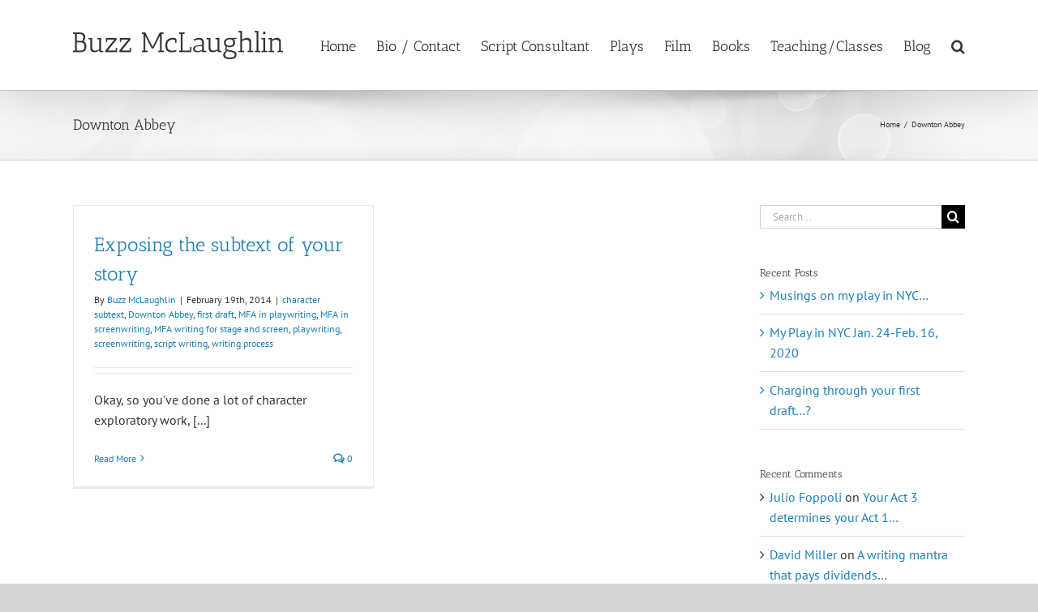

--- FILE ---
content_type: text/html; charset=UTF-8
request_url: https://buzzmclaughlin.com/category/downton-abbey/
body_size: 12549
content:
<!DOCTYPE html>
<html class="avada-html-layout-wide avada-html-header-position-top avada-html-is-archive" lang="en" prefix="og: http://ogp.me/ns# fb: http://ogp.me/ns/fb#">
<head>
	<meta http-equiv="X-UA-Compatible" content="IE=edge" />
	<meta http-equiv="Content-Type" content="text/html; charset=utf-8"/>
	<meta name="viewport" content="width=device-width, initial-scale=1" />
	<meta name='robots' content='index, follow, max-image-preview:large, max-snippet:-1, max-video-preview:-1' />

	<!-- This site is optimized with the Yoast SEO plugin v19.9 - https://yoast.com/wordpress/plugins/seo/ -->
	<title>Downton Abbey Archives - Buzz McLaughlin</title>
	<link rel="canonical" href="https://buzzmclaughlin.com/category/downton-abbey/" />
	<meta property="og:locale" content="en_US" />
	<meta property="og:type" content="article" />
	<meta property="og:title" content="Downton Abbey Archives - Buzz McLaughlin" />
	<meta property="og:url" content="https://buzzmclaughlin.com/category/downton-abbey/" />
	<meta property="og:site_name" content="Buzz McLaughlin" />
	<meta name="twitter:card" content="summary_large_image" />
	<script type="application/ld+json" class="yoast-schema-graph">{"@context":"https://schema.org","@graph":[{"@type":"CollectionPage","@id":"https://buzzmclaughlin.com/category/downton-abbey/","url":"https://buzzmclaughlin.com/category/downton-abbey/","name":"Downton Abbey Archives - Buzz McLaughlin","isPartOf":{"@id":"https://buzzmclaughlin.com/#website"},"breadcrumb":{"@id":"https://buzzmclaughlin.com/category/downton-abbey/#breadcrumb"},"inLanguage":"en"},{"@type":"BreadcrumbList","@id":"https://buzzmclaughlin.com/category/downton-abbey/#breadcrumb","itemListElement":[{"@type":"ListItem","position":1,"name":"Home","item":"https://buzzmclaughlin.com/"},{"@type":"ListItem","position":2,"name":"Downton Abbey"}]},{"@type":"WebSite","@id":"https://buzzmclaughlin.com/#website","url":"https://buzzmclaughlin.com/","name":"Buzz McLaughlin","description":"Script Consulting","publisher":{"@id":"https://buzzmclaughlin.com/#/schema/person/40d17dc8430bc69b7e5bbb897401fca6"},"potentialAction":[{"@type":"SearchAction","target":{"@type":"EntryPoint","urlTemplate":"https://buzzmclaughlin.com/?s={search_term_string}"},"query-input":"required name=search_term_string"}],"inLanguage":"en"},{"@type":["Person","Organization"],"@id":"https://buzzmclaughlin.com/#/schema/person/40d17dc8430bc69b7e5bbb897401fca6","name":"Buzz McLaughlin","image":{"@type":"ImageObject","inLanguage":"en","@id":"https://buzzmclaughlin.com/#/schema/person/image/","url":"https://secure.gravatar.com/avatar/3c58a8f5057d5849477e08116cbba6ec?s=96&d=mm&r=g","contentUrl":"https://secure.gravatar.com/avatar/3c58a8f5057d5849477e08116cbba6ec?s=96&d=mm&r=g","caption":"Buzz McLaughlin"},"logo":{"@id":"https://buzzmclaughlin.com/#/schema/person/image/"}}]}</script>
	<!-- / Yoast SEO plugin. -->


<link rel='dns-prefetch' href='//s.w.org' />
<link rel="alternate" type="application/rss+xml" title="Buzz McLaughlin &raquo; Feed" href="https://buzzmclaughlin.com/feed/" />
<link rel="alternate" type="application/rss+xml" title="Buzz McLaughlin &raquo; Comments Feed" href="https://buzzmclaughlin.com/comments/feed/" />
		
		
		
				<link rel="alternate" type="application/rss+xml" title="Buzz McLaughlin &raquo; Downton Abbey Category Feed" href="https://buzzmclaughlin.com/category/downton-abbey/feed/" />
<script type="text/javascript">
window._wpemojiSettings = {"baseUrl":"https:\/\/s.w.org\/images\/core\/emoji\/14.0.0\/72x72\/","ext":".png","svgUrl":"https:\/\/s.w.org\/images\/core\/emoji\/14.0.0\/svg\/","svgExt":".svg","source":{"concatemoji":"https:\/\/buzzmclaughlin.com\/wp-includes\/js\/wp-emoji-release.min.js?ver=6.0.11"}};
/*! This file is auto-generated */
!function(e,a,t){var n,r,o,i=a.createElement("canvas"),p=i.getContext&&i.getContext("2d");function s(e,t){var a=String.fromCharCode,e=(p.clearRect(0,0,i.width,i.height),p.fillText(a.apply(this,e),0,0),i.toDataURL());return p.clearRect(0,0,i.width,i.height),p.fillText(a.apply(this,t),0,0),e===i.toDataURL()}function c(e){var t=a.createElement("script");t.src=e,t.defer=t.type="text/javascript",a.getElementsByTagName("head")[0].appendChild(t)}for(o=Array("flag","emoji"),t.supports={everything:!0,everythingExceptFlag:!0},r=0;r<o.length;r++)t.supports[o[r]]=function(e){if(!p||!p.fillText)return!1;switch(p.textBaseline="top",p.font="600 32px Arial",e){case"flag":return s([127987,65039,8205,9895,65039],[127987,65039,8203,9895,65039])?!1:!s([55356,56826,55356,56819],[55356,56826,8203,55356,56819])&&!s([55356,57332,56128,56423,56128,56418,56128,56421,56128,56430,56128,56423,56128,56447],[55356,57332,8203,56128,56423,8203,56128,56418,8203,56128,56421,8203,56128,56430,8203,56128,56423,8203,56128,56447]);case"emoji":return!s([129777,127995,8205,129778,127999],[129777,127995,8203,129778,127999])}return!1}(o[r]),t.supports.everything=t.supports.everything&&t.supports[o[r]],"flag"!==o[r]&&(t.supports.everythingExceptFlag=t.supports.everythingExceptFlag&&t.supports[o[r]]);t.supports.everythingExceptFlag=t.supports.everythingExceptFlag&&!t.supports.flag,t.DOMReady=!1,t.readyCallback=function(){t.DOMReady=!0},t.supports.everything||(n=function(){t.readyCallback()},a.addEventListener?(a.addEventListener("DOMContentLoaded",n,!1),e.addEventListener("load",n,!1)):(e.attachEvent("onload",n),a.attachEvent("onreadystatechange",function(){"complete"===a.readyState&&t.readyCallback()})),(e=t.source||{}).concatemoji?c(e.concatemoji):e.wpemoji&&e.twemoji&&(c(e.twemoji),c(e.wpemoji)))}(window,document,window._wpemojiSettings);
</script>
<style type="text/css">
img.wp-smiley,
img.emoji {
	display: inline !important;
	border: none !important;
	box-shadow: none !important;
	height: 1em !important;
	width: 1em !important;
	margin: 0 0.07em !important;
	vertical-align: -0.1em !important;
	background: none !important;
	padding: 0 !important;
}
</style>
	<style id='global-styles-inline-css' type='text/css'>
body{--wp--preset--color--black: #000000;--wp--preset--color--cyan-bluish-gray: #abb8c3;--wp--preset--color--white: #ffffff;--wp--preset--color--pale-pink: #f78da7;--wp--preset--color--vivid-red: #cf2e2e;--wp--preset--color--luminous-vivid-orange: #ff6900;--wp--preset--color--luminous-vivid-amber: #fcb900;--wp--preset--color--light-green-cyan: #7bdcb5;--wp--preset--color--vivid-green-cyan: #00d084;--wp--preset--color--pale-cyan-blue: #8ed1fc;--wp--preset--color--vivid-cyan-blue: #0693e3;--wp--preset--color--vivid-purple: #9b51e0;--wp--preset--gradient--vivid-cyan-blue-to-vivid-purple: linear-gradient(135deg,rgba(6,147,227,1) 0%,rgb(155,81,224) 100%);--wp--preset--gradient--light-green-cyan-to-vivid-green-cyan: linear-gradient(135deg,rgb(122,220,180) 0%,rgb(0,208,130) 100%);--wp--preset--gradient--luminous-vivid-amber-to-luminous-vivid-orange: linear-gradient(135deg,rgba(252,185,0,1) 0%,rgba(255,105,0,1) 100%);--wp--preset--gradient--luminous-vivid-orange-to-vivid-red: linear-gradient(135deg,rgba(255,105,0,1) 0%,rgb(207,46,46) 100%);--wp--preset--gradient--very-light-gray-to-cyan-bluish-gray: linear-gradient(135deg,rgb(238,238,238) 0%,rgb(169,184,195) 100%);--wp--preset--gradient--cool-to-warm-spectrum: linear-gradient(135deg,rgb(74,234,220) 0%,rgb(151,120,209) 20%,rgb(207,42,186) 40%,rgb(238,44,130) 60%,rgb(251,105,98) 80%,rgb(254,248,76) 100%);--wp--preset--gradient--blush-light-purple: linear-gradient(135deg,rgb(255,206,236) 0%,rgb(152,150,240) 100%);--wp--preset--gradient--blush-bordeaux: linear-gradient(135deg,rgb(254,205,165) 0%,rgb(254,45,45) 50%,rgb(107,0,62) 100%);--wp--preset--gradient--luminous-dusk: linear-gradient(135deg,rgb(255,203,112) 0%,rgb(199,81,192) 50%,rgb(65,88,208) 100%);--wp--preset--gradient--pale-ocean: linear-gradient(135deg,rgb(255,245,203) 0%,rgb(182,227,212) 50%,rgb(51,167,181) 100%);--wp--preset--gradient--electric-grass: linear-gradient(135deg,rgb(202,248,128) 0%,rgb(113,206,126) 100%);--wp--preset--gradient--midnight: linear-gradient(135deg,rgb(2,3,129) 0%,rgb(40,116,252) 100%);--wp--preset--duotone--dark-grayscale: url('#wp-duotone-dark-grayscale');--wp--preset--duotone--grayscale: url('#wp-duotone-grayscale');--wp--preset--duotone--purple-yellow: url('#wp-duotone-purple-yellow');--wp--preset--duotone--blue-red: url('#wp-duotone-blue-red');--wp--preset--duotone--midnight: url('#wp-duotone-midnight');--wp--preset--duotone--magenta-yellow: url('#wp-duotone-magenta-yellow');--wp--preset--duotone--purple-green: url('#wp-duotone-purple-green');--wp--preset--duotone--blue-orange: url('#wp-duotone-blue-orange');--wp--preset--font-size--small: 12px;--wp--preset--font-size--medium: 20px;--wp--preset--font-size--large: 24px;--wp--preset--font-size--x-large: 42px;--wp--preset--font-size--normal: 16px;--wp--preset--font-size--xlarge: 32px;--wp--preset--font-size--huge: 48px;}.has-black-color{color: var(--wp--preset--color--black) !important;}.has-cyan-bluish-gray-color{color: var(--wp--preset--color--cyan-bluish-gray) !important;}.has-white-color{color: var(--wp--preset--color--white) !important;}.has-pale-pink-color{color: var(--wp--preset--color--pale-pink) !important;}.has-vivid-red-color{color: var(--wp--preset--color--vivid-red) !important;}.has-luminous-vivid-orange-color{color: var(--wp--preset--color--luminous-vivid-orange) !important;}.has-luminous-vivid-amber-color{color: var(--wp--preset--color--luminous-vivid-amber) !important;}.has-light-green-cyan-color{color: var(--wp--preset--color--light-green-cyan) !important;}.has-vivid-green-cyan-color{color: var(--wp--preset--color--vivid-green-cyan) !important;}.has-pale-cyan-blue-color{color: var(--wp--preset--color--pale-cyan-blue) !important;}.has-vivid-cyan-blue-color{color: var(--wp--preset--color--vivid-cyan-blue) !important;}.has-vivid-purple-color{color: var(--wp--preset--color--vivid-purple) !important;}.has-black-background-color{background-color: var(--wp--preset--color--black) !important;}.has-cyan-bluish-gray-background-color{background-color: var(--wp--preset--color--cyan-bluish-gray) !important;}.has-white-background-color{background-color: var(--wp--preset--color--white) !important;}.has-pale-pink-background-color{background-color: var(--wp--preset--color--pale-pink) !important;}.has-vivid-red-background-color{background-color: var(--wp--preset--color--vivid-red) !important;}.has-luminous-vivid-orange-background-color{background-color: var(--wp--preset--color--luminous-vivid-orange) !important;}.has-luminous-vivid-amber-background-color{background-color: var(--wp--preset--color--luminous-vivid-amber) !important;}.has-light-green-cyan-background-color{background-color: var(--wp--preset--color--light-green-cyan) !important;}.has-vivid-green-cyan-background-color{background-color: var(--wp--preset--color--vivid-green-cyan) !important;}.has-pale-cyan-blue-background-color{background-color: var(--wp--preset--color--pale-cyan-blue) !important;}.has-vivid-cyan-blue-background-color{background-color: var(--wp--preset--color--vivid-cyan-blue) !important;}.has-vivid-purple-background-color{background-color: var(--wp--preset--color--vivid-purple) !important;}.has-black-border-color{border-color: var(--wp--preset--color--black) !important;}.has-cyan-bluish-gray-border-color{border-color: var(--wp--preset--color--cyan-bluish-gray) !important;}.has-white-border-color{border-color: var(--wp--preset--color--white) !important;}.has-pale-pink-border-color{border-color: var(--wp--preset--color--pale-pink) !important;}.has-vivid-red-border-color{border-color: var(--wp--preset--color--vivid-red) !important;}.has-luminous-vivid-orange-border-color{border-color: var(--wp--preset--color--luminous-vivid-orange) !important;}.has-luminous-vivid-amber-border-color{border-color: var(--wp--preset--color--luminous-vivid-amber) !important;}.has-light-green-cyan-border-color{border-color: var(--wp--preset--color--light-green-cyan) !important;}.has-vivid-green-cyan-border-color{border-color: var(--wp--preset--color--vivid-green-cyan) !important;}.has-pale-cyan-blue-border-color{border-color: var(--wp--preset--color--pale-cyan-blue) !important;}.has-vivid-cyan-blue-border-color{border-color: var(--wp--preset--color--vivid-cyan-blue) !important;}.has-vivid-purple-border-color{border-color: var(--wp--preset--color--vivid-purple) !important;}.has-vivid-cyan-blue-to-vivid-purple-gradient-background{background: var(--wp--preset--gradient--vivid-cyan-blue-to-vivid-purple) !important;}.has-light-green-cyan-to-vivid-green-cyan-gradient-background{background: var(--wp--preset--gradient--light-green-cyan-to-vivid-green-cyan) !important;}.has-luminous-vivid-amber-to-luminous-vivid-orange-gradient-background{background: var(--wp--preset--gradient--luminous-vivid-amber-to-luminous-vivid-orange) !important;}.has-luminous-vivid-orange-to-vivid-red-gradient-background{background: var(--wp--preset--gradient--luminous-vivid-orange-to-vivid-red) !important;}.has-very-light-gray-to-cyan-bluish-gray-gradient-background{background: var(--wp--preset--gradient--very-light-gray-to-cyan-bluish-gray) !important;}.has-cool-to-warm-spectrum-gradient-background{background: var(--wp--preset--gradient--cool-to-warm-spectrum) !important;}.has-blush-light-purple-gradient-background{background: var(--wp--preset--gradient--blush-light-purple) !important;}.has-blush-bordeaux-gradient-background{background: var(--wp--preset--gradient--blush-bordeaux) !important;}.has-luminous-dusk-gradient-background{background: var(--wp--preset--gradient--luminous-dusk) !important;}.has-pale-ocean-gradient-background{background: var(--wp--preset--gradient--pale-ocean) !important;}.has-electric-grass-gradient-background{background: var(--wp--preset--gradient--electric-grass) !important;}.has-midnight-gradient-background{background: var(--wp--preset--gradient--midnight) !important;}.has-small-font-size{font-size: var(--wp--preset--font-size--small) !important;}.has-medium-font-size{font-size: var(--wp--preset--font-size--medium) !important;}.has-large-font-size{font-size: var(--wp--preset--font-size--large) !important;}.has-x-large-font-size{font-size: var(--wp--preset--font-size--x-large) !important;}
</style>
<link rel='stylesheet' id='fusion-dynamic-css-css'  href='https://buzzmclaughlin.com/wp-content/uploads/fusion-styles/5a8f6723eb4db665b3b649bf6c17a072.min.css?ver=3.8.2' type='text/css' media='all' />
<script type='text/javascript' src='https://buzzmclaughlin.com/wp-includes/js/jquery/jquery.min.js?ver=3.6.0' id='jquery-core-js'></script>
<script type='text/javascript' src='https://buzzmclaughlin.com/wp-includes/js/jquery/jquery-migrate.min.js?ver=3.3.2' id='jquery-migrate-js'></script>
<link rel="https://api.w.org/" href="https://buzzmclaughlin.com/wp-json/" /><link rel="alternate" type="application/json" href="https://buzzmclaughlin.com/wp-json/wp/v2/categories/149" /><link rel="EditURI" type="application/rsd+xml" title="RSD" href="https://buzzmclaughlin.com/xmlrpc.php?rsd" />
<link rel="wlwmanifest" type="application/wlwmanifest+xml" href="https://buzzmclaughlin.com/wp-includes/wlwmanifest.xml" /> 
<meta name="generator" content="WordPress 6.0.11" />
<style type="text/css" id="css-fb-visibility">@media screen and (max-width: 640px){.fusion-no-small-visibility{display:none !important;}body .sm-text-align-center{text-align:center !important;}body .sm-text-align-left{text-align:left !important;}body .sm-text-align-right{text-align:right !important;}body .sm-flex-align-center{justify-content:center !important;}body .sm-flex-align-flex-start{justify-content:flex-start !important;}body .sm-flex-align-flex-end{justify-content:flex-end !important;}body .sm-mx-auto{margin-left:auto !important;margin-right:auto !important;}body .sm-ml-auto{margin-left:auto !important;}body .sm-mr-auto{margin-right:auto !important;}body .fusion-absolute-position-small{position:absolute;top:auto;width:100%;}.awb-sticky.awb-sticky-small{ position: sticky; top: var(--awb-sticky-offset,0); }}@media screen and (min-width: 641px) and (max-width: 1024px){.fusion-no-medium-visibility{display:none !important;}body .md-text-align-center{text-align:center !important;}body .md-text-align-left{text-align:left !important;}body .md-text-align-right{text-align:right !important;}body .md-flex-align-center{justify-content:center !important;}body .md-flex-align-flex-start{justify-content:flex-start !important;}body .md-flex-align-flex-end{justify-content:flex-end !important;}body .md-mx-auto{margin-left:auto !important;margin-right:auto !important;}body .md-ml-auto{margin-left:auto !important;}body .md-mr-auto{margin-right:auto !important;}body .fusion-absolute-position-medium{position:absolute;top:auto;width:100%;}.awb-sticky.awb-sticky-medium{ position: sticky; top: var(--awb-sticky-offset,0); }}@media screen and (min-width: 1025px){.fusion-no-large-visibility{display:none !important;}body .lg-text-align-center{text-align:center !important;}body .lg-text-align-left{text-align:left !important;}body .lg-text-align-right{text-align:right !important;}body .lg-flex-align-center{justify-content:center !important;}body .lg-flex-align-flex-start{justify-content:flex-start !important;}body .lg-flex-align-flex-end{justify-content:flex-end !important;}body .lg-mx-auto{margin-left:auto !important;margin-right:auto !important;}body .lg-ml-auto{margin-left:auto !important;}body .lg-mr-auto{margin-right:auto !important;}body .fusion-absolute-position-large{position:absolute;top:auto;width:100%;}.awb-sticky.awb-sticky-large{ position: sticky; top: var(--awb-sticky-offset,0); }}</style><style type="text/css">.recentcomments a{display:inline !important;padding:0 !important;margin:0 !important;}</style>		<script type="text/javascript">
			var doc = document.documentElement;
			doc.setAttribute( 'data-useragent', navigator.userAgent );
		</script>
		
	</head>

<body class="archive category category-downton-abbey category-149 fusion-image-hovers fusion-pagination-sizing fusion-button_type-flat fusion-button_span-no fusion-button_gradient-linear avada-image-rollover-circle-yes avada-image-rollover-yes avada-image-rollover-direction-left fusion-has-button-gradient fusion-body ltr no-tablet-sticky-header no-mobile-sticky-header no-mobile-totop avada-has-rev-slider-styles fusion-disable-outline fusion-sub-menu-fade mobile-logo-pos-left layout-wide-mode avada-has-boxed-modal-shadow-none layout-scroll-offset-full avada-has-zero-margin-offset-top has-sidebar fusion-top-header menu-text-align-center mobile-menu-design-modern fusion-show-pagination-text fusion-header-layout-v1 avada-responsive avada-footer-fx-none avada-menu-highlight-style-bar fusion-search-form-classic fusion-main-menu-search-overlay fusion-avatar-square avada-dropdown-styles avada-blog-layout-grid avada-blog-archive-layout-grid avada-header-shadow-yes avada-menu-icon-position-left avada-has-megamenu-shadow avada-has-mainmenu-dropdown-divider avada-has-mobile-menu-search avada-has-main-nav-search-icon avada-has-breadcrumb-mobile-hidden avada-has-titlebar-bar_and_content avada-has-pagination-padding avada-flyout-menu-direction-fade avada-ec-views-v1" data-awb-post-id="432">
	<svg xmlns="http://www.w3.org/2000/svg" viewBox="0 0 0 0" width="0" height="0" focusable="false" role="none" style="visibility: hidden; position: absolute; left: -9999px; overflow: hidden;" ><defs><filter id="wp-duotone-dark-grayscale"><feColorMatrix color-interpolation-filters="sRGB" type="matrix" values=" .299 .587 .114 0 0 .299 .587 .114 0 0 .299 .587 .114 0 0 .299 .587 .114 0 0 " /><feComponentTransfer color-interpolation-filters="sRGB" ><feFuncR type="table" tableValues="0 0.49803921568627" /><feFuncG type="table" tableValues="0 0.49803921568627" /><feFuncB type="table" tableValues="0 0.49803921568627" /><feFuncA type="table" tableValues="1 1" /></feComponentTransfer><feComposite in2="SourceGraphic" operator="in" /></filter></defs></svg><svg xmlns="http://www.w3.org/2000/svg" viewBox="0 0 0 0" width="0" height="0" focusable="false" role="none" style="visibility: hidden; position: absolute; left: -9999px; overflow: hidden;" ><defs><filter id="wp-duotone-grayscale"><feColorMatrix color-interpolation-filters="sRGB" type="matrix" values=" .299 .587 .114 0 0 .299 .587 .114 0 0 .299 .587 .114 0 0 .299 .587 .114 0 0 " /><feComponentTransfer color-interpolation-filters="sRGB" ><feFuncR type="table" tableValues="0 1" /><feFuncG type="table" tableValues="0 1" /><feFuncB type="table" tableValues="0 1" /><feFuncA type="table" tableValues="1 1" /></feComponentTransfer><feComposite in2="SourceGraphic" operator="in" /></filter></defs></svg><svg xmlns="http://www.w3.org/2000/svg" viewBox="0 0 0 0" width="0" height="0" focusable="false" role="none" style="visibility: hidden; position: absolute; left: -9999px; overflow: hidden;" ><defs><filter id="wp-duotone-purple-yellow"><feColorMatrix color-interpolation-filters="sRGB" type="matrix" values=" .299 .587 .114 0 0 .299 .587 .114 0 0 .299 .587 .114 0 0 .299 .587 .114 0 0 " /><feComponentTransfer color-interpolation-filters="sRGB" ><feFuncR type="table" tableValues="0.54901960784314 0.98823529411765" /><feFuncG type="table" tableValues="0 1" /><feFuncB type="table" tableValues="0.71764705882353 0.25490196078431" /><feFuncA type="table" tableValues="1 1" /></feComponentTransfer><feComposite in2="SourceGraphic" operator="in" /></filter></defs></svg><svg xmlns="http://www.w3.org/2000/svg" viewBox="0 0 0 0" width="0" height="0" focusable="false" role="none" style="visibility: hidden; position: absolute; left: -9999px; overflow: hidden;" ><defs><filter id="wp-duotone-blue-red"><feColorMatrix color-interpolation-filters="sRGB" type="matrix" values=" .299 .587 .114 0 0 .299 .587 .114 0 0 .299 .587 .114 0 0 .299 .587 .114 0 0 " /><feComponentTransfer color-interpolation-filters="sRGB" ><feFuncR type="table" tableValues="0 1" /><feFuncG type="table" tableValues="0 0.27843137254902" /><feFuncB type="table" tableValues="0.5921568627451 0.27843137254902" /><feFuncA type="table" tableValues="1 1" /></feComponentTransfer><feComposite in2="SourceGraphic" operator="in" /></filter></defs></svg><svg xmlns="http://www.w3.org/2000/svg" viewBox="0 0 0 0" width="0" height="0" focusable="false" role="none" style="visibility: hidden; position: absolute; left: -9999px; overflow: hidden;" ><defs><filter id="wp-duotone-midnight"><feColorMatrix color-interpolation-filters="sRGB" type="matrix" values=" .299 .587 .114 0 0 .299 .587 .114 0 0 .299 .587 .114 0 0 .299 .587 .114 0 0 " /><feComponentTransfer color-interpolation-filters="sRGB" ><feFuncR type="table" tableValues="0 0" /><feFuncG type="table" tableValues="0 0.64705882352941" /><feFuncB type="table" tableValues="0 1" /><feFuncA type="table" tableValues="1 1" /></feComponentTransfer><feComposite in2="SourceGraphic" operator="in" /></filter></defs></svg><svg xmlns="http://www.w3.org/2000/svg" viewBox="0 0 0 0" width="0" height="0" focusable="false" role="none" style="visibility: hidden; position: absolute; left: -9999px; overflow: hidden;" ><defs><filter id="wp-duotone-magenta-yellow"><feColorMatrix color-interpolation-filters="sRGB" type="matrix" values=" .299 .587 .114 0 0 .299 .587 .114 0 0 .299 .587 .114 0 0 .299 .587 .114 0 0 " /><feComponentTransfer color-interpolation-filters="sRGB" ><feFuncR type="table" tableValues="0.78039215686275 1" /><feFuncG type="table" tableValues="0 0.94901960784314" /><feFuncB type="table" tableValues="0.35294117647059 0.47058823529412" /><feFuncA type="table" tableValues="1 1" /></feComponentTransfer><feComposite in2="SourceGraphic" operator="in" /></filter></defs></svg><svg xmlns="http://www.w3.org/2000/svg" viewBox="0 0 0 0" width="0" height="0" focusable="false" role="none" style="visibility: hidden; position: absolute; left: -9999px; overflow: hidden;" ><defs><filter id="wp-duotone-purple-green"><feColorMatrix color-interpolation-filters="sRGB" type="matrix" values=" .299 .587 .114 0 0 .299 .587 .114 0 0 .299 .587 .114 0 0 .299 .587 .114 0 0 " /><feComponentTransfer color-interpolation-filters="sRGB" ><feFuncR type="table" tableValues="0.65098039215686 0.40392156862745" /><feFuncG type="table" tableValues="0 1" /><feFuncB type="table" tableValues="0.44705882352941 0.4" /><feFuncA type="table" tableValues="1 1" /></feComponentTransfer><feComposite in2="SourceGraphic" operator="in" /></filter></defs></svg><svg xmlns="http://www.w3.org/2000/svg" viewBox="0 0 0 0" width="0" height="0" focusable="false" role="none" style="visibility: hidden; position: absolute; left: -9999px; overflow: hidden;" ><defs><filter id="wp-duotone-blue-orange"><feColorMatrix color-interpolation-filters="sRGB" type="matrix" values=" .299 .587 .114 0 0 .299 .587 .114 0 0 .299 .587 .114 0 0 .299 .587 .114 0 0 " /><feComponentTransfer color-interpolation-filters="sRGB" ><feFuncR type="table" tableValues="0.098039215686275 1" /><feFuncG type="table" tableValues="0 0.66274509803922" /><feFuncB type="table" tableValues="0.84705882352941 0.41960784313725" /><feFuncA type="table" tableValues="1 1" /></feComponentTransfer><feComposite in2="SourceGraphic" operator="in" /></filter></defs></svg>	<a class="skip-link screen-reader-text" href="#content">Skip to content</a>

	<div id="boxed-wrapper">
		<div class="fusion-sides-frame"></div>
		<div id="wrapper" class="fusion-wrapper">
			<div id="home" style="position:relative;top:-1px;"></div>
			
				
			<header class="fusion-header-wrapper fusion-header-shadow">
				<div class="fusion-header-v1 fusion-logo-alignment fusion-logo-left fusion-sticky-menu- fusion-sticky-logo- fusion-mobile-logo-  fusion-mobile-menu-design-modern">
					<div class="fusion-header-sticky-height"></div>
<div class="fusion-header">
	<div class="fusion-row">
					<div class="fusion-logo" data-margin-top="38px" data-margin-bottom="38px" data-margin-left="0px" data-margin-right="0px">
			<a class="fusion-logo-link"  href="https://buzzmclaughlin.com/" >

						<!-- standard logo -->
			<img src="https://buzzmclaughlin.com/wp-content/uploads/2019/04/buzz-logo.png" srcset="https://buzzmclaughlin.com/wp-content/uploads/2019/04/buzz-logo.png 1x, https://buzzmclaughlin.com/wp-content/uploads/2019/04/buzz-logo.png 2x" width="800" height="108" style="max-height:108px;height:auto;" alt="Buzz McLaughlin Logo" data-retina_logo_url="https://buzzmclaughlin.com/wp-content/uploads/2019/04/buzz-logo.png" class="fusion-standard-logo" />

			
					</a>
		</div>		<nav class="fusion-main-menu" aria-label="Main Menu"><div class="fusion-overlay-search">		<form role="search" class="searchform fusion-search-form  fusion-search-form-classic" method="get" action="https://buzzmclaughlin.com/">
			<div class="fusion-search-form-content">

				
				<div class="fusion-search-field search-field">
					<label><span class="screen-reader-text">Search for:</span>
													<input type="search" value="" name="s" class="s" placeholder="Search..." required aria-required="true" aria-label="Search..."/>
											</label>
				</div>
				<div class="fusion-search-button search-button">
					<input type="submit" class="fusion-search-submit searchsubmit" aria-label="Search" value="&#xf002;" />
									</div>

				
			</div>


			
		</form>
		<div class="fusion-search-spacer"></div><a href="#" role="button" aria-label="Close Search" class="fusion-close-search"></a></div><ul id="menu-primary-menu" class="fusion-menu"><li  id="menu-item-549"  class="menu-item menu-item-type-post_type menu-item-object-page menu-item-home menu-item-549"  data-item-id="549"><a  href="https://buzzmclaughlin.com/" class="fusion-bar-highlight"><span class="menu-text">Home</span></a></li><li  id="menu-item-553"  class="menu-item menu-item-type-post_type menu-item-object-page menu-item-553"  data-item-id="553"><a  href="https://buzzmclaughlin.com/bio/" class="fusion-bar-highlight"><span class="menu-text">Bio / Contact</span></a></li><li  id="menu-item-554"  class="menu-item menu-item-type-post_type menu-item-object-page menu-item-554"  data-item-id="554"><a  href="https://buzzmclaughlin.com/script-consultant/" class="fusion-bar-highlight"><span class="menu-text">Script Consultant</span></a></li><li  id="menu-item-552"  class="menu-item menu-item-type-post_type menu-item-object-page menu-item-552"  data-item-id="552"><a  href="https://buzzmclaughlin.com/plays/" class="fusion-bar-highlight"><span class="menu-text">Plays</span></a></li><li  id="menu-item-551"  class="menu-item menu-item-type-post_type menu-item-object-page menu-item-551"  data-item-id="551"><a  href="https://buzzmclaughlin.com/film/" class="fusion-bar-highlight"><span class="menu-text">Film</span></a></li><li  id="menu-item-604"  class="menu-item menu-item-type-post_type menu-item-object-page menu-item-604"  data-item-id="604"><a  href="https://buzzmclaughlin.com/books/" class="fusion-bar-highlight"><span class="menu-text">Books</span></a></li><li  id="menu-item-550"  class="menu-item menu-item-type-post_type menu-item-object-page menu-item-550"  data-item-id="550"><a  href="https://buzzmclaughlin.com/teaching/" class="fusion-bar-highlight"><span class="menu-text">Teaching/Classes</span></a></li><li  id="menu-item-166"  class="menu-item menu-item-type-post_type menu-item-object-page current_page_parent menu-item-166"  data-item-id="166"><a  href="https://buzzmclaughlin.com/blog/" class="fusion-bar-highlight"><span class="menu-text">Blog</span></a></li><li class="fusion-custom-menu-item fusion-main-menu-search fusion-search-overlay"><a class="fusion-main-menu-icon fusion-bar-highlight" href="#" aria-label="Search" data-title="Search" title="Search" role="button" aria-expanded="false"></a></li></ul></nav>	<div class="fusion-mobile-menu-icons">
							<a href="#" class="fusion-icon awb-icon-bars" aria-label="Toggle mobile menu" aria-expanded="false"></a>
		
					<a href="#" class="fusion-icon awb-icon-search" aria-label="Toggle mobile search"></a>
		
		
			</div>

<nav class="fusion-mobile-nav-holder fusion-mobile-menu-text-align-left" aria-label="Main Menu Mobile"></nav>

		
<div class="fusion-clearfix"></div>
<div class="fusion-mobile-menu-search">
			<form role="search" class="searchform fusion-search-form  fusion-search-form-classic" method="get" action="https://buzzmclaughlin.com/">
			<div class="fusion-search-form-content">

				
				<div class="fusion-search-field search-field">
					<label><span class="screen-reader-text">Search for:</span>
													<input type="search" value="" name="s" class="s" placeholder="Search..." required aria-required="true" aria-label="Search..."/>
											</label>
				</div>
				<div class="fusion-search-button search-button">
					<input type="submit" class="fusion-search-submit searchsubmit" aria-label="Search" value="&#xf002;" />
									</div>

				
			</div>


			
		</form>
		</div>
			</div>
</div>
				</div>
				<div class="fusion-clearfix"></div>
			</header>
							
						<div id="sliders-container" class="fusion-slider-visibility">
					</div>
				
				
			
			<section class="avada-page-titlebar-wrapper" aria-label="Page Title Bar">
	<div class="fusion-page-title-bar fusion-page-title-bar-none fusion-page-title-bar-left">
		<div class="fusion-page-title-row">
			<div class="fusion-page-title-wrapper">
				<div class="fusion-page-title-captions">

																							<h1 class="entry-title">Downton Abbey</h1>

											
					
				</div>

															<div class="fusion-page-title-secondary">
							<div class="fusion-breadcrumbs"><span class="fusion-breadcrumb-item"><a href="https://buzzmclaughlin.com" class="fusion-breadcrumb-link"><span >Home</span></a></span><span class="fusion-breadcrumb-sep">/</span><span class="fusion-breadcrumb-item"><span  class="breadcrumb-leaf">Downton Abbey</span></span></div>						</div>
									
			</div>
		</div>
	</div>
</section>

						<main id="main" class="clearfix ">
				<div class="fusion-row" style="">
<section id="content" class="" style="float: left;">
	
	<div id="posts-container" class="fusion-blog-archive fusion-blog-layout-grid-wrapper fusion-clearfix">
	<div class="fusion-posts-container fusion-blog-layout-grid fusion-blog-layout-grid-2 isotope fusion-blog-pagination fusion-blog-rollover " data-pages="1">
		
		
													<article id="post-432" class="fusion-post-grid  post fusion-clearfix post-432 type-post status-publish format-standard hentry category-character-subtext category-downton-abbey category-first-draft category-mfa-in-playwriting category-mfa-in-screenwriting category-mfa-writing-for-stage-and-screen category-playwriting category-screenwriting category-script-writing category-writing-process">
														<div class="fusion-post-wrapper">
				
				
				
									
				
														<div class="fusion-post-content-wrapper">
				
				
				<div class="fusion-post-content post-content">
					<h2 class="entry-title fusion-post-title"><a href="https://buzzmclaughlin.com/exposing-the-subtext-of-your-story/">Exposing the subtext of your story</a></h2>
																<p class="fusion-single-line-meta">By <span class="vcard"><span class="fn"><a href="https://buzzmclaughlin.com/author/buzz-mclaughlin/" title="Posts by Buzz McLaughlin" rel="author">Buzz McLaughlin</a></span></span><span class="fusion-inline-sep">|</span><span class="updated rich-snippet-hidden">2014-02-19T14:00:00-05:00</span><span>February 19th, 2014</span><span class="fusion-inline-sep">|</span><a href="https://buzzmclaughlin.com/category/character-subtext/" rel="category tag">character subtext</a>, <a href="https://buzzmclaughlin.com/category/downton-abbey/" rel="category tag">Downton Abbey</a>, <a href="https://buzzmclaughlin.com/category/first-draft/" rel="category tag">first draft</a>, <a href="https://buzzmclaughlin.com/category/mfa-in-playwriting/" rel="category tag">MFA in playwriting</a>, <a href="https://buzzmclaughlin.com/category/mfa-in-screenwriting/" rel="category tag">MFA in screenwriting</a>, <a href="https://buzzmclaughlin.com/category/mfa-writing-for-stage-and-screen/" rel="category tag">MFA writing for stage and screen</a>, <a href="https://buzzmclaughlin.com/category/playwriting/" rel="category tag">playwriting</a>, <a href="https://buzzmclaughlin.com/category/screenwriting/" rel="category tag">screenwriting</a>, <a href="https://buzzmclaughlin.com/category/script-writing/" rel="category tag">script writing</a>, <a href="https://buzzmclaughlin.com/category/writing-process/" rel="category tag">writing process</a><span class="fusion-inline-sep">|</span></p>
																										<div class="fusion-content-sep sep-double sep-solid"></div>
						
					
					<div class="fusion-post-content-container">
						<p>Okay, so you've done a lot of character exploratory work, [...]</p>					</div>
				</div>

				
																																<div class="fusion-meta-info">
																										<div class="fusion-alignleft">
										<a href="https://buzzmclaughlin.com/exposing-the-subtext-of-your-story/" class="fusion-read-more" aria-label="More on Exposing the subtext of your story">
											Read More										</a>
									</div>
								
																																		<div class="fusion-alignright">
																					<a href="https://buzzmclaughlin.com/exposing-the-subtext-of-your-story/#respond"><i class="awb-icon-bubbles" aria-hidden="true"></i>&nbsp;0</a>																			</div>
															</div>
															
									</div>
				
									</div>
							</article>

			
		
		
	</div>

			</div>
</section>
<aside id="sidebar" class="sidebar fusion-widget-area fusion-content-widget-area fusion-sidebar-right fusion-blogsidebar" style="float: right;" >
											
					<section id="search-2" class="widget widget_search">		<form role="search" class="searchform fusion-search-form  fusion-search-form-classic" method="get" action="https://buzzmclaughlin.com/">
			<div class="fusion-search-form-content">

				
				<div class="fusion-search-field search-field">
					<label><span class="screen-reader-text">Search for:</span>
													<input type="search" value="" name="s" class="s" placeholder="Search..." required aria-required="true" aria-label="Search..."/>
											</label>
				</div>
				<div class="fusion-search-button search-button">
					<input type="submit" class="fusion-search-submit searchsubmit" aria-label="Search" value="&#xf002;" />
									</div>

				
			</div>


			
		</form>
		</section>
		<section id="recent-posts-2" class="widget widget_recent_entries">
		<div class="heading"><h4 class="widget-title">Recent Posts</h4></div>
		<ul>
											<li>
					<a href="https://buzzmclaughlin.com/musings-on-my-play-in-nyc/">Musings on my play in NYC&#8230;</a>
									</li>
											<li>
					<a href="https://buzzmclaughlin.com/my-play-in-nyc-jan-24-feb-16-2020/">My Play in NYC Jan. 24-Feb. 16, 2020</a>
									</li>
											<li>
					<a href="https://buzzmclaughlin.com/charging-through-your-first-draft/">Charging through your first draft&#8230;?</a>
									</li>
					</ul>

		</section><section id="recent-comments-2" class="widget widget_recent_comments"><div class="heading"><h4 class="widget-title">Recent Comments</h4></div><ul id="recentcomments"><li class="recentcomments"><span class="comment-author-link"><a href='https://www.blogger.com/profile/17519193160509175970' rel='external nofollow ugc' class='url'>Julio Foppoli</a></span> on <a href="https://buzzmclaughlin.com/your-act-3-determines-your-act-1/#comment-162">Your Act 3 determines your Act 1&#8230;</a></li><li class="recentcomments"><span class="comment-author-link"><a href='https://www.blogger.com/profile/10713668230449949178' rel='external nofollow ugc' class='url'>David Miller</a></span> on <a href="https://buzzmclaughlin.com/a-writing-mantra-that-pays-dividends/#comment-163">A writing mantra that pays dividends&#8230;</a></li><li class="recentcomments"><span class="comment-author-link"><a href='https://www.blogger.com/profile/10713668230449949178' rel='external nofollow ugc' class='url'>David Miller</a></span> on <a href="https://buzzmclaughlin.com/developing-organic-story-structure/#comment-164">Developing organic story structure&#8230;</a></li></ul></section><section id="archives-2" class="widget widget_archive"><div class="heading"><h4 class="widget-title">Archives</h4></div>		<label class="screen-reader-text" for="archives-dropdown-2">Archives</label>
		<select id="archives-dropdown-2" name="archive-dropdown">
			
			<option value="">Select Month</option>
				<option value='https://buzzmclaughlin.com/2020/04/'> April 2020 &nbsp;(1)</option>
	<option value='https://buzzmclaughlin.com/2020/01/'> January 2020 &nbsp;(1)</option>
	<option value='https://buzzmclaughlin.com/2018/03/'> March 2018 &nbsp;(1)</option>
	<option value='https://buzzmclaughlin.com/2018/02/'> February 2018 &nbsp;(1)</option>
	<option value='https://buzzmclaughlin.com/2018/01/'> January 2018 &nbsp;(1)</option>
	<option value='https://buzzmclaughlin.com/2017/11/'> November 2017 &nbsp;(3)</option>
	<option value='https://buzzmclaughlin.com/2017/10/'> October 2017 &nbsp;(4)</option>
	<option value='https://buzzmclaughlin.com/2017/09/'> September 2017 &nbsp;(1)</option>
	<option value='https://buzzmclaughlin.com/2017/08/'> August 2017 &nbsp;(1)</option>
	<option value='https://buzzmclaughlin.com/2017/07/'> July 2017 &nbsp;(2)</option>
	<option value='https://buzzmclaughlin.com/2017/06/'> June 2017 &nbsp;(2)</option>
	<option value='https://buzzmclaughlin.com/2017/05/'> May 2017 &nbsp;(5)</option>
	<option value='https://buzzmclaughlin.com/2017/04/'> April 2017 &nbsp;(4)</option>
	<option value='https://buzzmclaughlin.com/2017/03/'> March 2017 &nbsp;(4)</option>
	<option value='https://buzzmclaughlin.com/2017/02/'> February 2017 &nbsp;(4)</option>
	<option value='https://buzzmclaughlin.com/2017/01/'> January 2017 &nbsp;(3)</option>
	<option value='https://buzzmclaughlin.com/2016/12/'> December 2016 &nbsp;(3)</option>
	<option value='https://buzzmclaughlin.com/2016/11/'> November 2016 &nbsp;(5)</option>
	<option value='https://buzzmclaughlin.com/2016/10/'> October 2016 &nbsp;(4)</option>
	<option value='https://buzzmclaughlin.com/2016/09/'> September 2016 &nbsp;(1)</option>
	<option value='https://buzzmclaughlin.com/2016/08/'> August 2016 &nbsp;(2)</option>
	<option value='https://buzzmclaughlin.com/2016/05/'> May 2016 &nbsp;(3)</option>
	<option value='https://buzzmclaughlin.com/2016/04/'> April 2016 &nbsp;(2)</option>
	<option value='https://buzzmclaughlin.com/2016/03/'> March 2016 &nbsp;(5)</option>
	<option value='https://buzzmclaughlin.com/2016/02/'> February 2016 &nbsp;(4)</option>
	<option value='https://buzzmclaughlin.com/2015/12/'> December 2015 &nbsp;(2)</option>
	<option value='https://buzzmclaughlin.com/2015/11/'> November 2015 &nbsp;(4)</option>
	<option value='https://buzzmclaughlin.com/2015/10/'> October 2015 &nbsp;(3)</option>
	<option value='https://buzzmclaughlin.com/2015/09/'> September 2015 &nbsp;(4)</option>
	<option value='https://buzzmclaughlin.com/2015/08/'> August 2015 &nbsp;(4)</option>
	<option value='https://buzzmclaughlin.com/2015/07/'> July 2015 &nbsp;(2)</option>
	<option value='https://buzzmclaughlin.com/2015/06/'> June 2015 &nbsp;(1)</option>
	<option value='https://buzzmclaughlin.com/2015/05/'> May 2015 &nbsp;(2)</option>
	<option value='https://buzzmclaughlin.com/2015/03/'> March 2015 &nbsp;(1)</option>
	<option value='https://buzzmclaughlin.com/2015/02/'> February 2015 &nbsp;(1)</option>
	<option value='https://buzzmclaughlin.com/2014/12/'> December 2014 &nbsp;(1)</option>
	<option value='https://buzzmclaughlin.com/2014/11/'> November 2014 &nbsp;(1)</option>
	<option value='https://buzzmclaughlin.com/2014/10/'> October 2014 &nbsp;(2)</option>
	<option value='https://buzzmclaughlin.com/2014/09/'> September 2014 &nbsp;(2)</option>
	<option value='https://buzzmclaughlin.com/2014/07/'> July 2014 &nbsp;(1)</option>
	<option value='https://buzzmclaughlin.com/2014/04/'> April 2014 &nbsp;(1)</option>
	<option value='https://buzzmclaughlin.com/2014/03/'> March 2014 &nbsp;(3)</option>
	<option value='https://buzzmclaughlin.com/2014/02/'> February 2014 &nbsp;(3)</option>
	<option value='https://buzzmclaughlin.com/2014/01/'> January 2014 &nbsp;(2)</option>
	<option value='https://buzzmclaughlin.com/2013/11/'> November 2013 &nbsp;(5)</option>
	<option value='https://buzzmclaughlin.com/2013/10/'> October 2013 &nbsp;(4)</option>
	<option value='https://buzzmclaughlin.com/2013/09/'> September 2013 &nbsp;(3)</option>
	<option value='https://buzzmclaughlin.com/2013/08/'> August 2013 &nbsp;(1)</option>
	<option value='https://buzzmclaughlin.com/2013/05/'> May 2013 &nbsp;(3)</option>
	<option value='https://buzzmclaughlin.com/2013/04/'> April 2013 &nbsp;(3)</option>
	<option value='https://buzzmclaughlin.com/2013/03/'> March 2013 &nbsp;(5)</option>
	<option value='https://buzzmclaughlin.com/2012/04/'> April 2012 &nbsp;(1)</option>
	<option value='https://buzzmclaughlin.com/2012/03/'> March 2012 &nbsp;(2)</option>
	<option value='https://buzzmclaughlin.com/2011/11/'> November 2011 &nbsp;(1)</option>
	<option value='https://buzzmclaughlin.com/2011/10/'> October 2011 &nbsp;(1)</option>
	<option value='https://buzzmclaughlin.com/2011/09/'> September 2011 &nbsp;(4)</option>
	<option value='https://buzzmclaughlin.com/2011/08/'> August 2011 &nbsp;(3)</option>
	<option value='https://buzzmclaughlin.com/2011/07/'> July 2011 &nbsp;(5)</option>
	<option value='https://buzzmclaughlin.com/2011/06/'> June 2011 &nbsp;(6)</option>
	<option value='https://buzzmclaughlin.com/2011/05/'> May 2011 &nbsp;(4)</option>
	<option value='https://buzzmclaughlin.com/2011/04/'> April 2011 &nbsp;(5)</option>

		</select>

<script type="text/javascript">
/* <![CDATA[ */
(function() {
	var dropdown = document.getElementById( "archives-dropdown-2" );
	function onSelectChange() {
		if ( dropdown.options[ dropdown.selectedIndex ].value !== '' ) {
			document.location.href = this.options[ this.selectedIndex ].value;
		}
	}
	dropdown.onchange = onSelectChange;
})();
/* ]]> */
</script>
			</section><section id="categories-3" class="widget widget_categories"><div class="heading"><h4 class="widget-title">Categories</h4></div>
			<ul>
					<li class="cat-item cat-item-33"><a href="https://buzzmclaughlin.com/category/3-act-story-structure/">3-act story structure</a>
</li>
	<li class="cat-item cat-item-189"><a href="https://buzzmclaughlin.com/category/a-o-scott/">A.O. Scott</a>
</li>
	<li class="cat-item cat-item-161"><a href="https://buzzmclaughlin.com/category/aaron-j-wiederspahn/">Aaron J. Wiederspahn</a>
</li>
	<li class="cat-item cat-item-148"><a href="https://buzzmclaughlin.com/category/actor-preparation/">actor preparation</a>
</li>
	<li class="cat-item cat-item-83"><a href="https://buzzmclaughlin.com/category/an-actor-prepares/">An Actor Prepares</a>
</li>
	<li class="cat-item cat-item-112"><a href="https://buzzmclaughlin.com/category/anne-lamott/">Anne Lamott</a>
</li>
	<li class="cat-item cat-item-193"><a href="https://buzzmclaughlin.com/category/art-film/">art film</a>
</li>
	<li class="cat-item cat-item-154"><a href="https://buzzmclaughlin.com/category/arthur-miller/">Arthur Miller</a>
</li>
	<li class="cat-item cat-item-130"><a href="https://buzzmclaughlin.com/category/back-story/">back story</a>
</li>
	<li class="cat-item cat-item-58"><a href="https://buzzmclaughlin.com/category/backstory/">backstory</a>
</li>
	<li class="cat-item cat-item-27"><a href="https://buzzmclaughlin.com/category/backstory-exploration/">backstory exploration</a>
</li>
	<li class="cat-item cat-item-124"><a href="https://buzzmclaughlin.com/category/barbara-nicolosi/">Barbara Nicolosi</a>
</li>
	<li class="cat-item cat-item-101"><a href="https://buzzmclaughlin.com/category/beat-sheet/">beat sheet</a>
</li>
	<li class="cat-item cat-item-66"><a href="https://buzzmclaughlin.com/category/best-scriptwriting-blogs/">best scriptwriting blogs</a>
</li>
	<li class="cat-item cat-item-111"><a href="https://buzzmclaughlin.com/category/bird-by-bird/">Bird by Bird</a>
</li>
	<li class="cat-item cat-item-127"><a href="https://buzzmclaughlin.com/category/blake-snyders-save-the-cat/">Blake Snyder&#039;s Save the Cat!</a>
</li>
	<li class="cat-item cat-item-141"><a href="https://buzzmclaughlin.com/category/blended/">Blended</a>
</li>
	<li class="cat-item cat-item-94"><a href="https://buzzmclaughlin.com/category/books-on-screenwriting/">books on screenwriting</a>
</li>
	<li class="cat-item cat-item-89"><a href="https://buzzmclaughlin.com/category/brooklyn/">Brooklyn</a>
</li>
	<li class="cat-item cat-item-116"><a href="https://buzzmclaughlin.com/category/buzz-mclaughlin/">buzz mclaughlin</a>
</li>
	<li class="cat-item cat-item-74"><a href="https://buzzmclaughlin.com/category/careers-in-film/">careers in film</a>
</li>
	<li class="cat-item cat-item-113"><a href="https://buzzmclaughlin.com/category/casablanca/">Casablanca</a>
</li>
	<li class="cat-item cat-item-42"><a href="https://buzzmclaughlin.com/category/central-character/">central character</a>
</li>
	<li class="cat-item cat-item-172"><a href="https://buzzmclaughlin.com/category/central-park-five/">Central Park Five</a>
</li>
	<li class="cat-item cat-item-146"><a href="https://buzzmclaughlin.com/category/character-biographies/">character biographies</a>
</li>
	<li class="cat-item cat-item-39"><a href="https://buzzmclaughlin.com/category/character-development/">character development</a>
</li>
	<li class="cat-item cat-item-26"><a href="https://buzzmclaughlin.com/category/character-exploration/">character exploration</a>
</li>
	<li class="cat-item cat-item-188"><a href="https://buzzmclaughlin.com/category/character-models/">character models</a>
</li>
	<li class="cat-item cat-item-38"><a href="https://buzzmclaughlin.com/category/character-subtext/">character subtext</a>
</li>
	<li class="cat-item cat-item-142"><a href="https://buzzmclaughlin.com/category/clare-sera/">Clare Sera</a>
</li>
	<li class="cat-item cat-item-140"><a href="https://buzzmclaughlin.com/category/colonial-theatre/">Colonial Theatre</a>
</li>
	<li class="cat-item cat-item-171"><a href="https://buzzmclaughlin.com/category/community-of-the-audience/">community of the audience</a>
</li>
	<li class="cat-item cat-item-81"><a href="https://buzzmclaughlin.com/category/constantin-stanislavski/">Constantin Stanislavski</a>
</li>
	<li class="cat-item cat-item-47"><a href="https://buzzmclaughlin.com/category/dealing-with-initial-feedback/">dealing with initial feedback</a>
</li>
	<li class="cat-item cat-item-164"><a href="https://buzzmclaughlin.com/category/dennis-quaid/">Dennis Quaid</a>
</li>
	<li class="cat-item cat-item-88"><a href="https://buzzmclaughlin.com/category/developing-characters/">developing characters</a>
</li>
	<li class="cat-item cat-item-35"><a href="https://buzzmclaughlin.com/category/discipline-for-the-writer/">discipline for the writer</a>
</li>
	<li class="cat-item cat-item-149 current-cat"><a aria-current="page" href="https://buzzmclaughlin.com/category/downton-abbey/">Downton Abbey</a>
</li>
	<li class="cat-item cat-item-60"><a href="https://buzzmclaughlin.com/category/dramatic-premise/">dramatic premise</a>
</li>
	<li class="cat-item cat-item-34"><a href="https://buzzmclaughlin.com/category/dramatic-structure/">dramatic structure</a>
</li>
	<li class="cat-item cat-item-78"><a href="https://buzzmclaughlin.com/category/dramatists-guild/">Dramatists Guild</a>
</li>
	<li class="cat-item cat-item-61"><a href="https://buzzmclaughlin.com/category/dramaturgy/">dramaturgy</a>
</li>
	<li class="cat-item cat-item-46"><a href="https://buzzmclaughlin.com/category/dreamworks/">Dreamworks</a>
</li>
	<li class="cat-item cat-item-136"><a href="https://buzzmclaughlin.com/category/drew-university/">Drew University</a>
</li>
	<li class="cat-item cat-item-79"><a href="https://buzzmclaughlin.com/category/edward-albee/">Edward Albee</a>
</li>
	<li class="cat-item cat-item-151"><a href="https://buzzmclaughlin.com/category/either-or-films/">Either/Or Films</a>
</li>
	<li class="cat-item cat-item-69"><a href="https://buzzmclaughlin.com/category/emily-mann/">Emily Mann</a>
</li>
	<li class="cat-item cat-item-75"><a href="https://buzzmclaughlin.com/category/entertainment-industry/">entertainment industry</a>
</li>
	<li class="cat-item cat-item-153"><a href="https://buzzmclaughlin.com/category/eugene-oneill/">Eugene O&#039;Neill</a>
</li>
	<li class="cat-item cat-item-76"><a href="https://buzzmclaughlin.com/category/exposition/">exposition</a>
</li>
	<li class="cat-item cat-item-67"><a href="https://buzzmclaughlin.com/category/feedspot/">Feedspot</a>
</li>
	<li class="cat-item cat-item-192"><a href="https://buzzmclaughlin.com/category/film-as-entertainment/">film as entertainment</a>
</li>
	<li class="cat-item cat-item-134"><a href="https://buzzmclaughlin.com/category/film-festivals/">film festivals</a>
</li>
	<li class="cat-item cat-item-199"><a href="https://buzzmclaughlin.com/category/film-financing/">film financing</a>
</li>
	<li class="cat-item cat-item-177"><a href="https://buzzmclaughlin.com/category/film-locations/">film locations</a>
</li>
	<li class="cat-item cat-item-195"><a href="https://buzzmclaughlin.com/category/filmmakers-notebook/">Filmmakers Notebook</a>
</li>
	<li class="cat-item cat-item-21"><a href="https://buzzmclaughlin.com/category/first-draft/">first draft</a>
</li>
	<li class="cat-item cat-item-44"><a href="https://buzzmclaughlin.com/category/gail-currey/">Gail Currey</a>
</li>
	<li class="cat-item cat-item-85"><a href="https://buzzmclaughlin.com/category/gordon-clapp/">Gordon Clapp</a>
</li>
	<li class="cat-item cat-item-198"><a href="https://buzzmclaughlin.com/category/independent-film/">independent film</a>
</li>
	<li class="cat-item cat-item-179"><a href="https://buzzmclaughlin.com/category/intelligent-filmmaking/">intelligent filmmaking</a>
</li>
	<li class="cat-item cat-item-36"><a href="https://buzzmclaughlin.com/category/inventing-plot/">inventing plot</a>
</li>
	<li class="cat-item cat-item-57"><a href="https://buzzmclaughlin.com/category/john-guare/">John Guare</a>
</li>
	<li class="cat-item cat-item-50"><a href="https://buzzmclaughlin.com/category/john-patrick-shanley/">John Patrick Shanley</a>
</li>
	<li class="cat-item cat-item-64"><a href="https://buzzmclaughlin.com/category/journaling/">journaling</a>
</li>
	<li class="cat-item cat-item-84"><a href="https://buzzmclaughlin.com/category/karen-sunde/">Karen Sunde</a>
</li>
	<li class="cat-item cat-item-174"><a href="https://buzzmclaughlin.com/category/keene-new-haphsire/">Keene New Haphsire</a>
</li>
	<li class="cat-item cat-item-173"><a href="https://buzzmclaughlin.com/category/ken-burns/">Ken Burns</a>
</li>
	<li class="cat-item cat-item-48"><a href="https://buzzmclaughlin.com/category/lanford-wilson/">Lanford Wilson</a>
</li>
	<li class="cat-item cat-item-90"><a href="https://buzzmclaughlin.com/category/leonardo-dicaprio/">Leonardo DiCaprio</a>
</li>
	<li class="cat-item cat-item-86"><a href="https://buzzmclaughlin.com/category/lisa-bostnar/">Lisa Bostnar</a>
</li>
	<li class="cat-item cat-item-176"><a href="https://buzzmclaughlin.com/category/location-scouting/">location scouting</a>
</li>
	<li class="cat-item cat-item-125"><a href="https://buzzmclaughlin.com/category/low-residency-mfa-in-playwriting/">low-residency MFA in playwriting</a>
</li>
	<li class="cat-item cat-item-157"><a href="https://buzzmclaughlin.com/category/low-residency-mfa-in-screenwriting/">low-residency MFA in screenwriting</a>
</li>
	<li class="cat-item cat-item-126"><a href="https://buzzmclaughlin.com/category/low-residency-mfa-in-screenwriting-mfa-in-writing-for-stage-and-screen/">low-residency MFA in screenwriting. MFA in writing for stage and screen</a>
</li>
	<li class="cat-item cat-item-22"><a href="https://buzzmclaughlin.com/category/low-residency-mfa-in-writing-for-stage-and-screen/">low-residency MFA in writing for stage and screen</a>
</li>
	<li class="cat-item cat-item-128"><a href="https://buzzmclaughlin.com/category/low-residency-mfa-playwriting/">low-residency MFA playwriting</a>
</li>
	<li class="cat-item cat-item-120"><a href="https://buzzmclaughlin.com/category/low-residency-mfa-screenwriting/">low-residency MFA screenwriting</a>
</li>
	<li class="cat-item cat-item-165"><a href="https://buzzmclaughlin.com/category/low-residency-mfa-screenwriting-mfa-writing-for-stage-and-screen/">low-residency MFA screenwriting. MFA writing for stage and screen</a>
</li>
	<li class="cat-item cat-item-191"><a href="https://buzzmclaughlin.com/category/manohla-dargis/">Manohla Dargis</a>
</li>
	<li class="cat-item cat-item-54"><a href="https://buzzmclaughlin.com/category/marsha-norman/">marsha norman</a>
</li>
	<li class="cat-item cat-item-18"><a href="https://buzzmclaughlin.com/category/mfa-in-playwriting/">MFA in playwriting</a>
</li>
	<li class="cat-item cat-item-19"><a href="https://buzzmclaughlin.com/category/mfa-in-screenwriting/">MFA in screenwriting</a>
</li>
	<li class="cat-item cat-item-133"><a href="https://buzzmclaughlin.com/category/mfa-in-screenwriting-mfa-in-playwriting/">MFA in screenwriting. MFA in playwriting</a>
</li>
	<li class="cat-item cat-item-121"><a href="https://buzzmclaughlin.com/category/mfa-in-screenwriting-mfa-in-writing-for-stage-and-screen/">MFA in screenwriting. MFA in writing for stage and screen</a>
</li>
	<li class="cat-item cat-item-129"><a href="https://buzzmclaughlin.com/category/mfa-in-script-writing/">MFA in script writing</a>
</li>
	<li class="cat-item cat-item-65"><a href="https://buzzmclaughlin.com/category/mfa-in-scriptwriting/">MFA in scriptwriting</a>
</li>
	<li class="cat-item cat-item-82"><a href="https://buzzmclaughlin.com/category/mfa-in-writing-for-stage-and-screen/">MFA in writing for stage and screen</a>
</li>
	<li class="cat-item cat-item-131"><a href="https://buzzmclaughlin.com/category/mfa-playwriting/">MFA playwriting</a>
</li>
	<li class="cat-item cat-item-132"><a href="https://buzzmclaughlin.com/category/mfa-screenwriting/">MFA screenwriting</a>
</li>
	<li class="cat-item cat-item-145"><a href="https://buzzmclaughlin.com/category/mfa-writing-for-stage-and-screen/">MFA writing for stage and screen</a>
</li>
	<li class="cat-item cat-item-115"><a href="https://buzzmclaughlin.com/category/minnesota-play/">Minnesota play</a>
</li>
	<li class="cat-item cat-item-143"><a href="https://buzzmclaughlin.com/category/monadnock-international-film-festival/">Monadnock International Film Festival</a>
</li>
	<li class="cat-item cat-item-100"><a href="https://buzzmclaughlin.com/category/monadock-writers-group/">Monadock Writers&#039; Group</a>
</li>
	<li class="cat-item cat-item-175"><a href="https://buzzmclaughlin.com/category/moniff/">Moniff</a>
</li>
	<li class="cat-item cat-item-155"><a href="https://buzzmclaughlin.com/category/movie-audience/">movie audience</a>
</li>
	<li class="cat-item cat-item-108"><a href="https://buzzmclaughlin.com/category/moviebytes-com/">moviebytes.com</a>
</li>
	<li class="cat-item cat-item-63"><a href="https://buzzmclaughlin.com/category/networking/">networking</a>
</li>
	<li class="cat-item cat-item-202"><a href="https://buzzmclaughlin.com/category/new-hampshire/">New Hampshire</a>
</li>
	<li class="cat-item cat-item-162"><a href="https://buzzmclaughlin.com/category/new-hampshire-film-festival/">New Hampshire Film Festival</a>
</li>
	<li class="cat-item cat-item-28"><a href="https://buzzmclaughlin.com/category/new-hampshire-institute-of-art/">New Hampshire Institute of Art</a>
</li>
	<li class="cat-item cat-item-62"><a href="https://buzzmclaughlin.com/category/nh-institute-of-art/">NH Institute of Art</a>
</li>
	<li class="cat-item cat-item-123"><a href="https://buzzmclaughlin.com/category/notes-to-screenwriters/">Notes to Screenwriters</a>
</li>
	<li class="cat-item cat-item-159"><a href="https://buzzmclaughlin.com/category/only-daughter/">Only Daughter</a>
</li>
	<li class="cat-item cat-item-118"><a href="https://buzzmclaughlin.com/category/open-window-theatre/">Open Window Theatre</a>
</li>
	<li class="cat-item cat-item-160"><a href="https://buzzmclaughlin.com/category/orlando-film-festival/">Orlando Film Festival</a>
</li>
	<li class="cat-item cat-item-104"><a href="https://buzzmclaughlin.com/category/pace-in-film/">pace in film</a>
</li>
	<li class="cat-item cat-item-167"><a href="https://buzzmclaughlin.com/category/play/">play</a>
<ul class='children'>
	<li class="cat-item cat-item-1"><a href="https://buzzmclaughlin.com/category/play/uncategorized/">Sister Calling My Name</a>
</li>
</ul>
</li>
	<li class="cat-item cat-item-185"><a href="https://buzzmclaughlin.com/category/play-ideas/">play ideas</a>
</li>
	<li class="cat-item cat-item-29"><a href="https://buzzmclaughlin.com/category/play-readings/">play readings</a>
</li>
	<li class="cat-item cat-item-184"><a href="https://buzzmclaughlin.com/category/play-structure/">play structure</a>
</li>
	<li class="cat-item cat-item-138"><a href="https://buzzmclaughlin.com/category/play-submission/">play submission</a>
</li>
	<li class="cat-item cat-item-92"><a href="https://buzzmclaughlin.com/category/players-club/">Players Club</a>
</li>
	<li class="cat-item cat-item-186"><a href="https://buzzmclaughlin.com/category/playwright/">playwright</a>
</li>
	<li class="cat-item cat-item-203"><a href="https://buzzmclaughlin.com/category/playwright-screenwriter-retreat/">playwright/screenwriter retreat</a>
</li>
	<li class="cat-item cat-item-98"><a href="https://buzzmclaughlin.com/category/playwrights-theatre-of-new-jersey/">Playwrights Theatre of New Jersey</a>
</li>
	<li class="cat-item cat-item-135"><a href="https://buzzmclaughlin.com/category/playwriting/">playwriting</a>
</li>
	<li class="cat-item cat-item-139"><a href="https://buzzmclaughlin.com/category/playwritng/">playwritng</a>
</li>
	<li class="cat-item cat-item-32"><a href="https://buzzmclaughlin.com/category/plot-invention/">plot invention</a>
</li>
	<li class="cat-item cat-item-37"><a href="https://buzzmclaughlin.com/category/plot-outlining/">plot outlining</a>
</li>
	<li class="cat-item cat-item-80"><a href="https://buzzmclaughlin.com/category/pre-writing/">pre-writing</a>
</li>
	<li class="cat-item cat-item-45"><a href="https://buzzmclaughlin.com/category/professional-sustainability/">professional sustainability</a>
</li>
	<li class="cat-item cat-item-70"><a href="https://buzzmclaughlin.com/category/rewriting/">rewriting</a>
</li>
	<li class="cat-item cat-item-168"><a href="https://buzzmclaughlin.com/category/rewriting-exercise/">rewriting exercise</a>
</li>
	<li class="cat-item cat-item-31"><a href="https://buzzmclaughlin.com/category/rewriting-process/">rewriting process</a>
</li>
	<li class="cat-item cat-item-181"><a href="https://buzzmclaughlin.com/category/rhode-island-international-film-festival/">Rhode Island International Film Festival</a>
</li>
	<li class="cat-item cat-item-93"><a href="https://buzzmclaughlin.com/category/robert-lawson/">Robert Lawson</a>
</li>
	<li class="cat-item cat-item-55"><a href="https://buzzmclaughlin.com/category/romulus-linney/">Romulus Linney</a>
</li>
	<li class="cat-item cat-item-200"><a href="https://buzzmclaughlin.com/category/san-sebastian-film-festival/">San Sebastian Film Festival</a>
</li>
	<li class="cat-item cat-item-169"><a href="https://buzzmclaughlin.com/category/screenplay/">screenplay</a>
</li>
	<li class="cat-item cat-item-180"><a href="https://buzzmclaughlin.com/category/screenplay-as-literature/">screenplay as literature</a>
</li>
	<li class="cat-item cat-item-107"><a href="https://buzzmclaughlin.com/category/screenplay-competitions/">screenplay competitions</a>
</li>
	<li class="cat-item cat-item-183"><a href="https://buzzmclaughlin.com/category/screenplay-coverage/">screenplay coverage</a>
</li>
	<li class="cat-item cat-item-30"><a href="https://buzzmclaughlin.com/category/screenplay-readings/">screenplay readings</a>
</li>
	<li class="cat-item cat-item-178"><a href="https://buzzmclaughlin.com/category/screenplay-settings/">screenplay settings</a>
</li>
	<li class="cat-item cat-item-97"><a href="https://buzzmclaughlin.com/category/screenplay-structure/">screenplay structure</a>
</li>
	<li class="cat-item cat-item-156"><a href="https://buzzmclaughlin.com/category/screenwriter/">screenwriter</a>
</li>
	<li class="cat-item cat-item-110"><a href="https://buzzmclaughlin.com/category/screenwriting/">screenwriting</a>
</li>
	<li class="cat-item cat-item-73"><a href="https://buzzmclaughlin.com/category/screenwriting-process/">screenwriting process</a>
</li>
	<li class="cat-item cat-item-99"><a href="https://buzzmclaughlin.com/category/script-competitions/">script competitions</a>
</li>
	<li class="cat-item cat-item-187"><a href="https://buzzmclaughlin.com/category/script-consultant/">script consultant</a>
</li>
	<li class="cat-item cat-item-23"><a href="https://buzzmclaughlin.com/category/script-consulting/">script consulting</a>
</li>
	<li class="cat-item cat-item-170"><a href="https://buzzmclaughlin.com/category/script-consulting-screenplay/">script consulting. screenplay</a>
</li>
	<li class="cat-item cat-item-166"><a href="https://buzzmclaughlin.com/category/script-consulting-screenwriting/">script consulting. screenwriting</a>
</li>
	<li class="cat-item cat-item-20"><a href="https://buzzmclaughlin.com/category/script-development/">script development</a>
</li>
	<li class="cat-item cat-item-106"><a href="https://buzzmclaughlin.com/category/script-downloads/">script downloads</a>
</li>
	<li class="cat-item cat-item-109"><a href="https://buzzmclaughlin.com/category/script-mag/">script mag</a>
</li>
	<li class="cat-item cat-item-43"><a href="https://buzzmclaughlin.com/category/script-readings/">script readings</a>
</li>
	<li class="cat-item cat-item-72"><a href="https://buzzmclaughlin.com/category/script-revisions/">script revisions</a>
</li>
	<li class="cat-item cat-item-52"><a href="https://buzzmclaughlin.com/category/script-rewriting/">script rewriting</a>
</li>
	<li class="cat-item cat-item-91"><a href="https://buzzmclaughlin.com/category/script-submission/">script submission</a>
</li>
	<li class="cat-item cat-item-182"><a href="https://buzzmclaughlin.com/category/script-submission-screenplay-submission/">script submission. screenplay submission</a>
</li>
	<li class="cat-item cat-item-51"><a href="https://buzzmclaughlin.com/category/script-titles/">script titles</a>
</li>
	<li class="cat-item cat-item-122"><a href="https://buzzmclaughlin.com/category/script-writing/">script writing</a>
</li>
	<li class="cat-item cat-item-119"><a href="https://buzzmclaughlin.com/category/scriptwriting/">scriptwriting</a>
</li>
	<li class="cat-item cat-item-77"><a href="https://buzzmclaughlin.com/category/scriptwriting-process/">scriptwriting process</a>
</li>
	<li class="cat-item cat-item-190"><a href="https://buzzmclaughlin.com/category/serious-film/">serious film</a>
</li>
	<li class="cat-item cat-item-49"><a href="https://buzzmclaughlin.com/category/sharing-your-script/">sharing your script</a>
</li>
	<li class="cat-item cat-item-117"><a href="https://buzzmclaughlin.com/category/sister-calling-my-name/">Sister Calling My Name</a>
</li>
	<li class="cat-item cat-item-194"><a href="https://buzzmclaughlin.com/category/somplace-like-america/">Somplace Like America</a>
</li>
	<li class="cat-item cat-item-87"><a href="https://buzzmclaughlin.com/category/stanislavski/">stanislavski</a>
</li>
	<li class="cat-item cat-item-25"><a href="https://buzzmclaughlin.com/category/story-development/">story development</a>
</li>
	<li class="cat-item cat-item-59"><a href="https://buzzmclaughlin.com/category/story-structure/">story structure</a>
</li>
	<li class="cat-item cat-item-105"><a href="https://buzzmclaughlin.com/category/subtext/">subtext</a>
</li>
	<li class="cat-item cat-item-196"><a href="https://buzzmclaughlin.com/category/sundance-film-festival/">Sundance Film Festival</a>
</li>
	<li class="cat-item cat-item-158"><a href="https://buzzmclaughlin.com/category/sustainability-in-script-writing/">sustainability in script writing</a>
</li>
	<li class="cat-item cat-item-114"><a href="https://buzzmclaughlin.com/category/teaching-playwriting/">teaching playwriting</a>
</li>
	<li class="cat-item cat-item-152"><a href="https://buzzmclaughlin.com/category/tennessee-williams/">Tennessee Williams</a>
</li>
	<li class="cat-item cat-item-56"><a href="https://buzzmclaughlin.com/category/terrence-mcnally/">Terrence McNally</a>
</li>
	<li class="cat-item cat-item-150"><a href="https://buzzmclaughlin.com/category/testing-scripts/">testing scripts</a>
</li>
	<li class="cat-item cat-item-41"><a href="https://buzzmclaughlin.com/category/testing-story-ideas/">testing story ideas</a>
</li>
	<li class="cat-item cat-item-40"><a href="https://buzzmclaughlin.com/category/the-ripple-effect/">the ripple effect</a>
</li>
	<li class="cat-item cat-item-144"><a href="https://buzzmclaughlin.com/category/the-screen-writing-process/">the screen writing process</a>
</li>
	<li class="cat-item cat-item-197"><a href="https://buzzmclaughlin.com/category/the-sensation-of-sight/">The sensation of sight</a>
</li>
	<li class="cat-item cat-item-96"><a href="https://buzzmclaughlin.com/category/the-writers-muse/">the writer&#039;s muse</a>
</li>
	<li class="cat-item cat-item-24"><a href="https://buzzmclaughlin.com/category/the-writing-process/">the writing process</a>
</li>
	<li class="cat-item cat-item-147"><a href="https://buzzmclaughlin.com/category/the-writing-process-character-exploration/">the writing process; character exploration</a>
</li>
	<li class="cat-item cat-item-53"><a href="https://buzzmclaughlin.com/category/the-writing-process-script-development/">the writing process; script development</a>
</li>
	<li class="cat-item cat-item-201"><a href="https://buzzmclaughlin.com/category/theme/">theme</a>
</li>
	<li class="cat-item cat-item-68"><a href="https://buzzmclaughlin.com/category/top-screenwriting-blogs/">top screenwriting blogs</a>
</li>
	<li class="cat-item cat-item-102"><a href="https://buzzmclaughlin.com/category/use-of-the-pause/">use of the &quot;pause&quot;</a>
</li>
	<li class="cat-item cat-item-95"><a href="https://buzzmclaughlin.com/category/vicki-peterson/">Vicki Peterson</a>
</li>
	<li class="cat-item cat-item-137"><a href="https://buzzmclaughlin.com/category/wendy-wasserstein/">Wendy Wasserstein</a>
</li>
	<li class="cat-item cat-item-204"><a href="https://buzzmclaughlin.com/category/writers/">writers</a>
</li>
	<li class="cat-item cat-item-103"><a href="https://buzzmclaughlin.com/category/writing-dialogue/">writing dialogue</a>
</li>
	<li class="cat-item cat-item-71"><a href="https://buzzmclaughlin.com/category/writing-process/">writing process</a>
</li>
	<li class="cat-item cat-item-163"><a href="https://buzzmclaughlin.com/category/zac-efron/">Zac Efron</a>
</li>
			</ul>

			</section>			</aside>
						
					</div>  <!-- fusion-row -->
				</main>  <!-- #main -->
				
				
								
					
		<div class="fusion-footer">
					
	<footer class="fusion-footer-widget-area fusion-widget-area">
		<div class="fusion-row">
			<div class="fusion-columns fusion-columns-4 fusion-widget-area">
				
																									<div class="fusion-column col-lg-3 col-md-3 col-sm-3">
							<section id="social_links-widget-2" class="fusion-footer-widget-column widget social_links"><h4 class="widget-title">Get Social</h4>
		<div class="fusion-social-networks">

			<div class="fusion-social-networks-wrapper">
																												
						
																																			<a class="fusion-social-network-icon fusion-tooltip fusion-facebook awb-icon-facebook" href="https://www.facebook.com/buzzmclaughlinscriptconsulting/?ref=br_rs"  data-placement="top" data-title="Facebook" data-toggle="tooltip" data-original-title=""  title="Facebook" aria-label="Facebook" rel="noopener noreferrer" target="_self" style="font-size:16px;color:#bebdbd;"></a>
											
										
																				
						
																																			<a class="fusion-social-network-icon fusion-tooltip fusion-twitter awb-icon-twitter" href="https://twitter.com/eitherorfilms"  data-placement="top" data-title="Twitter" data-toggle="tooltip" data-original-title=""  title="Twitter" aria-label="Twitter" rel="noopener noreferrer" target="_self" style="font-size:16px;color:#bebdbd;"></a>
											
										
																																																
						
																																			<a class="fusion-social-network-icon fusion-tooltip fusion-mail awb-icon-mail" href="mailto:b&#117;&#122;&#122;m&#099;&#108;au&#103;&#104;l&#105;n&#064;gm&#097;i&#108;.c&#111;m"  data-placement="top" data-title="Mail" data-toggle="tooltip" data-original-title=""  title="Mail" aria-label="Mail" rel="noopener noreferrer" target="_self" style="font-size:16px;color:#bebdbd;"></a>
											
										
				
			</div>
		</div>

		<div style="clear:both;"></div></section>																					</div>
																										<div class="fusion-column col-lg-3 col-md-3 col-sm-3">
													</div>
																										<div class="fusion-column col-lg-3 col-md-3 col-sm-3">
													</div>
																										<div class="fusion-column fusion-column-last col-lg-3 col-md-3 col-sm-3">
													</div>
																											
				<div class="fusion-clearfix"></div>
			</div> <!-- fusion-columns -->
		</div> <!-- fusion-row -->
	</footer> <!-- fusion-footer-widget-area -->

	
	<footer id="footer" class="fusion-footer-copyright-area">
		<div class="fusion-row">
			<div class="fusion-copyright-content">

				<div class="fusion-copyright-notice">
		<div>
		Copyright 2019 Buzz McLaughlin	</div>
</div>
<div class="fusion-social-links-footer">
	</div>

			</div> <!-- fusion-fusion-copyright-content -->
		</div> <!-- fusion-row -->
	</footer> <!-- #footer -->
		</div> <!-- fusion-footer -->

		
					<div class="fusion-sliding-bar-wrapper">
											</div>

												</div> <!-- wrapper -->
		</div> <!-- #boxed-wrapper -->
		<div class="fusion-top-frame"></div>
		<div class="fusion-bottom-frame"></div>
		<div class="fusion-boxed-shadow"></div>
		<a class="fusion-one-page-text-link fusion-page-load-link" tabindex="-1" href="#" aria-hidden="true">Page load link</a>

		<div class="avada-footer-scripts">
			<script type="text/javascript">var fusionNavIsCollapsed=function(e){var t,n;window.innerWidth<=e.getAttribute("data-breakpoint")?(e.classList.add("collapse-enabled"),e.classList.contains("expanded")||(e.setAttribute("aria-expanded","false"),window.dispatchEvent(new Event("fusion-mobile-menu-collapsed",{bubbles:!0,cancelable:!0}))),(n=e.querySelectorAll(".menu-item-has-children.expanded")).length&&n.forEach(function(e){e.querySelector(".fusion-open-nav-submenu").setAttribute("aria-expanded","false")})):(null!==e.querySelector(".menu-item-has-children.expanded .fusion-open-nav-submenu-on-click")&&e.querySelector(".menu-item-has-children.expanded .fusion-open-nav-submenu-on-click").click(),e.classList.remove("collapse-enabled"),e.setAttribute("aria-expanded","true"),null!==e.querySelector(".fusion-custom-menu")&&e.querySelector(".fusion-custom-menu").removeAttribute("style")),e.classList.add("no-wrapper-transition"),clearTimeout(t),t=setTimeout(()=>{e.classList.remove("no-wrapper-transition")},400),e.classList.remove("loading")},fusionRunNavIsCollapsed=function(){var e,t=document.querySelectorAll(".fusion-menu-element-wrapper");for(e=0;e<t.length;e++)fusionNavIsCollapsed(t[e])};function avadaGetScrollBarWidth(){var e,t,n,l=document.createElement("p");return l.style.width="100%",l.style.height="200px",(e=document.createElement("div")).style.position="absolute",e.style.top="0px",e.style.left="0px",e.style.visibility="hidden",e.style.width="200px",e.style.height="150px",e.style.overflow="hidden",e.appendChild(l),document.body.appendChild(e),t=l.offsetWidth,e.style.overflow="scroll",t==(n=l.offsetWidth)&&(n=e.clientWidth),document.body.removeChild(e),jQuery("html").hasClass("awb-scroll")&&10<t-n?10:t-n}fusionRunNavIsCollapsed(),window.addEventListener("fusion-resize-horizontal",fusionRunNavIsCollapsed);</script><script type='text/javascript' src='https://buzzmclaughlin.com/wp-content/uploads/fusion-scripts/211f4820b5daaa38979b14c69b1b8f81.min.js?ver=3.8.2' id='fusion-scripts-js'></script>
				<script type="text/javascript">
				jQuery( document ).ready( function() {
					var ajaxurl = 'https://buzzmclaughlin.com/wp-admin/admin-ajax.php';
					if ( 0 < jQuery( '.fusion-login-nonce' ).length ) {
						jQuery.get( ajaxurl, { 'action': 'fusion_login_nonce' }, function( response ) {
							jQuery( '.fusion-login-nonce' ).html( response );
						});
					}
				});
								</script>
				<script type="application/ld+json">{"@context":"https:\/\/schema.org","@type":"BreadcrumbList","itemListElement":[{"@type":"ListItem","position":1,"name":"Home","item":"https:\/\/buzzmclaughlin.com"}]}</script>		</div>

			<section class="to-top-container to-top-right" aria-labelledby="awb-to-top-label">
		<a href="#" id="toTop" class="fusion-top-top-link">
			<span id="awb-to-top-label" class="screen-reader-text">Go to Top</span>
		</a>
	</section>
		</body>
</html>
